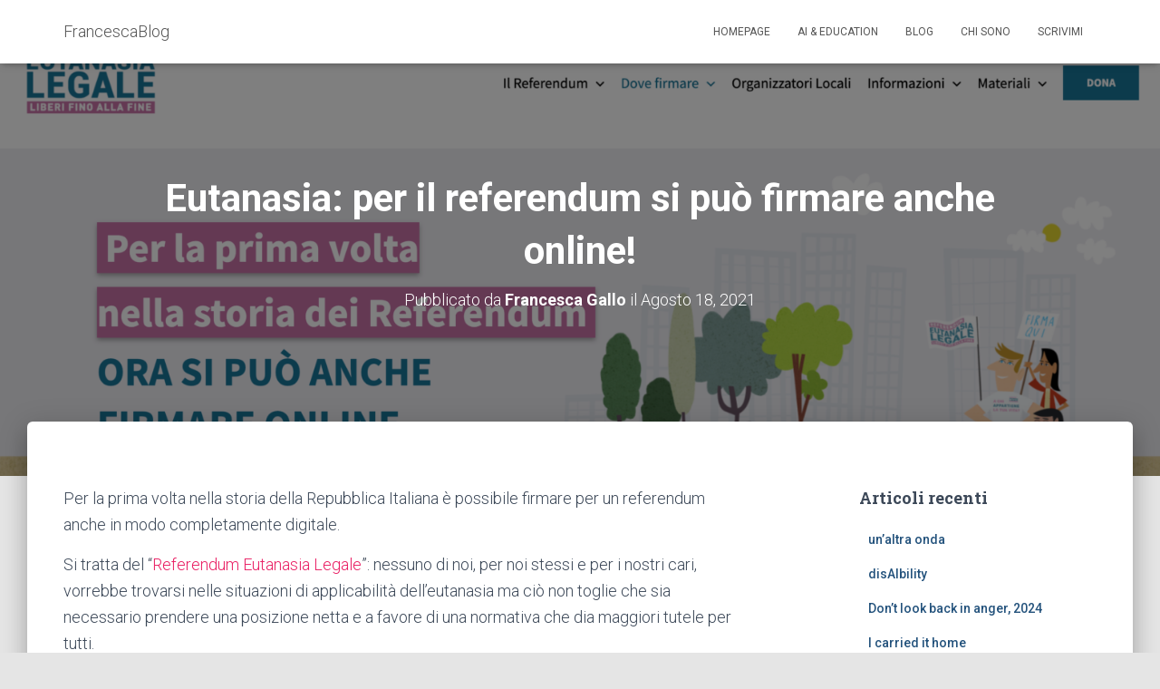

--- FILE ---
content_type: text/html; charset=UTF-8
request_url: https://www.francescablog.it/2021/08/18/eutanasia-per-il-referendum-si-puo-firmare-anche-online/
body_size: 14609
content:
<!DOCTYPE html>
<html lang="it-IT">

<head>
	<meta charset='UTF-8'>
	<meta name="viewport" content="width=device-width, initial-scale=1">
	<link rel="profile" href="http://gmpg.org/xfn/11">
			<link rel="pingback" href="https://www.francescablog.it/xmlrpc.php">
		<meta name='robots' content='index, follow, max-image-preview:large, max-snippet:-1, max-video-preview:-1' />

	<!-- This site is optimized with the Yoast SEO plugin v21.7 - https://yoast.com/wordpress/plugins/seo/ -->
	<title>Eutanasia: per il referendum si può firmare anche online! - FrancescaBlog</title>
	<link rel="canonical" href="https://www.francescablog.it/2021/08/18/eutanasia-per-il-referendum-si-puo-firmare-anche-online/" />
	<meta property="og:locale" content="it_IT" />
	<meta property="og:type" content="article" />
	<meta property="og:title" content="Eutanasia: per il referendum si può firmare anche online! - FrancescaBlog" />
	<meta property="og:description" content="Per la prima volta nella storia della Repubblica Italiana è possibile firmare per un referendum anche in modo completamente digitale. Si tratta del “Referendum Eutanasia Legale”: nessuno di noi, per noi stessi e per i Leggi tutto&hellip;" />
	<meta property="og:url" content="https://www.francescablog.it/2021/08/18/eutanasia-per-il-referendum-si-puo-firmare-anche-online/" />
	<meta property="og:site_name" content="FrancescaBlog" />
	<meta property="article:publisher" content="https://www.facebook.com/francescablog.it" />
	<meta property="article:published_time" content="2021-08-18T15:45:02+00:00" />
	<meta property="article:modified_time" content="2022-09-09T10:30:45+00:00" />
	<meta property="og:image" content="https://www.francescablog.it/wp-content/uploads/2021/08/Schermata-2021-08-18-alle-17.42.00.png" />
	<meta property="og:image:width" content="2872" />
	<meta property="og:image:height" content="1262" />
	<meta property="og:image:type" content="image/png" />
	<meta name="author" content="Francesca Gallo" />
	<meta name="twitter:card" content="summary_large_image" />
	<meta name="twitter:label1" content="Scritto da" />
	<meta name="twitter:data1" content="Francesca Gallo" />
	<meta name="twitter:label2" content="Tempo di lettura stimato" />
	<meta name="twitter:data2" content="1 minuto" />
	<script type="application/ld+json" class="yoast-schema-graph">{"@context":"https://schema.org","@graph":[{"@type":"Article","@id":"https://www.francescablog.it/2021/08/18/eutanasia-per-il-referendum-si-puo-firmare-anche-online/#article","isPartOf":{"@id":"https://www.francescablog.it/2021/08/18/eutanasia-per-il-referendum-si-puo-firmare-anche-online/"},"author":{"name":"Francesca Gallo","@id":"https://www.francescablog.it/#/schema/person/724f02e799b144863dcc0b7198d3c394"},"headline":"Eutanasia: per il referendum si può firmare anche online!","datePublished":"2021-08-18T15:45:02+00:00","dateModified":"2022-09-09T10:30:45+00:00","mainEntityOfPage":{"@id":"https://www.francescablog.it/2021/08/18/eutanasia-per-il-referendum-si-puo-firmare-anche-online/"},"wordCount":158,"commentCount":0,"publisher":{"@id":"https://www.francescablog.it/#/schema/person/60d501cc9fa628463ca3c7e2cbbc7762"},"image":{"@id":"https://www.francescablog.it/2021/08/18/eutanasia-per-il-referendum-si-puo-firmare-anche-online/#primaryimage"},"thumbnailUrl":"https://www.francescablog.it/wp-content/uploads/2021/08/Schermata-2021-08-18-alle-17.42.00.png","articleSection":["blog","Francesca Florence","riflessioni personali"],"inLanguage":"it-IT","potentialAction":[{"@type":"CommentAction","name":"Comment","target":["https://www.francescablog.it/2021/08/18/eutanasia-per-il-referendum-si-puo-firmare-anche-online/#respond"]}]},{"@type":"WebPage","@id":"https://www.francescablog.it/2021/08/18/eutanasia-per-il-referendum-si-puo-firmare-anche-online/","url":"https://www.francescablog.it/2021/08/18/eutanasia-per-il-referendum-si-puo-firmare-anche-online/","name":"Eutanasia: per il referendum si può firmare anche online! - FrancescaBlog","isPartOf":{"@id":"https://www.francescablog.it/#website"},"primaryImageOfPage":{"@id":"https://www.francescablog.it/2021/08/18/eutanasia-per-il-referendum-si-puo-firmare-anche-online/#primaryimage"},"image":{"@id":"https://www.francescablog.it/2021/08/18/eutanasia-per-il-referendum-si-puo-firmare-anche-online/#primaryimage"},"thumbnailUrl":"https://www.francescablog.it/wp-content/uploads/2021/08/Schermata-2021-08-18-alle-17.42.00.png","datePublished":"2021-08-18T15:45:02+00:00","dateModified":"2022-09-09T10:30:45+00:00","breadcrumb":{"@id":"https://www.francescablog.it/2021/08/18/eutanasia-per-il-referendum-si-puo-firmare-anche-online/#breadcrumb"},"inLanguage":"it-IT","potentialAction":[{"@type":"ReadAction","target":["https://www.francescablog.it/2021/08/18/eutanasia-per-il-referendum-si-puo-firmare-anche-online/"]}]},{"@type":"ImageObject","inLanguage":"it-IT","@id":"https://www.francescablog.it/2021/08/18/eutanasia-per-il-referendum-si-puo-firmare-anche-online/#primaryimage","url":"https://www.francescablog.it/wp-content/uploads/2021/08/Schermata-2021-08-18-alle-17.42.00.png","contentUrl":"https://www.francescablog.it/wp-content/uploads/2021/08/Schermata-2021-08-18-alle-17.42.00.png","width":2872,"height":1262},{"@type":"BreadcrumbList","@id":"https://www.francescablog.it/2021/08/18/eutanasia-per-il-referendum-si-puo-firmare-anche-online/#breadcrumb","itemListElement":[{"@type":"ListItem","position":1,"name":"Home","item":"https://www.francescablog.it/"},{"@type":"ListItem","position":2,"name":"Eutanasia: per il referendum si può firmare anche online!"}]},{"@type":"WebSite","@id":"https://www.francescablog.it/#website","url":"https://www.francescablog.it/","name":"FrancescaBlog","description":"In the age of information, ignorance is a choice","publisher":{"@id":"https://www.francescablog.it/#/schema/person/60d501cc9fa628463ca3c7e2cbbc7762"},"potentialAction":[{"@type":"SearchAction","target":{"@type":"EntryPoint","urlTemplate":"https://www.francescablog.it/?s={search_term_string}"},"query-input":"required name=search_term_string"}],"inLanguage":"it-IT"},{"@type":["Person","Organization"],"@id":"https://www.francescablog.it/#/schema/person/60d501cc9fa628463ca3c7e2cbbc7762","name":"Francesca","image":{"@type":"ImageObject","inLanguage":"it-IT","@id":"https://www.francescablog.it/#/schema/person/image/","url":"https://www.francescablog.it/wp-content/uploads/2022/09/avatar_francescablog.png","contentUrl":"https://www.francescablog.it/wp-content/uploads/2022/09/avatar_francescablog.png","width":1080,"height":1080,"caption":"Francesca"},"logo":{"@id":"https://www.francescablog.it/#/schema/person/image/"},"sameAs":["https://www.facebook.com/francescablog.it"]},{"@type":"Person","@id":"https://www.francescablog.it/#/schema/person/724f02e799b144863dcc0b7198d3c394","name":"Francesca Gallo","image":{"@type":"ImageObject","inLanguage":"it-IT","@id":"https://www.francescablog.it/#/schema/person/image/","url":"https://secure.gravatar.com/avatar/1810f6294c21176ed93a7313b857fcb4?s=96&d=mm&r=g","contentUrl":"https://secure.gravatar.com/avatar/1810f6294c21176ed93a7313b857fcb4?s=96&d=mm&r=g","caption":"Francesca Gallo"},"sameAs":["https://www.francescablog.it"],"url":"https://www.francescablog.it/author/franciadmin/"}]}</script>
	<!-- / Yoast SEO plugin. -->


<link rel='dns-prefetch' href='//www.googletagmanager.com' />
<link rel='dns-prefetch' href='//fonts.googleapis.com' />
<link rel="alternate" type="application/rss+xml" title="FrancescaBlog &raquo; Feed" href="https://www.francescablog.it/feed/" />
<link rel="alternate" type="application/rss+xml" title="FrancescaBlog &raquo; Feed dei commenti" href="https://www.francescablog.it/comments/feed/" />
<link rel="alternate" type="application/rss+xml" title="FrancescaBlog &raquo; Eutanasia: per il referendum si può firmare anche online! Feed dei commenti" href="https://www.francescablog.it/2021/08/18/eutanasia-per-il-referendum-si-puo-firmare-anche-online/feed/" />
<script type="text/javascript">
window._wpemojiSettings = {"baseUrl":"https:\/\/s.w.org\/images\/core\/emoji\/14.0.0\/72x72\/","ext":".png","svgUrl":"https:\/\/s.w.org\/images\/core\/emoji\/14.0.0\/svg\/","svgExt":".svg","source":{"concatemoji":"https:\/\/www.francescablog.it\/wp-includes\/js\/wp-emoji-release.min.js?ver=6.2.2"}};
/*! This file is auto-generated */
!function(e,a,t){var n,r,o,i=a.createElement("canvas"),p=i.getContext&&i.getContext("2d");function s(e,t){p.clearRect(0,0,i.width,i.height),p.fillText(e,0,0);e=i.toDataURL();return p.clearRect(0,0,i.width,i.height),p.fillText(t,0,0),e===i.toDataURL()}function c(e){var t=a.createElement("script");t.src=e,t.defer=t.type="text/javascript",a.getElementsByTagName("head")[0].appendChild(t)}for(o=Array("flag","emoji"),t.supports={everything:!0,everythingExceptFlag:!0},r=0;r<o.length;r++)t.supports[o[r]]=function(e){if(p&&p.fillText)switch(p.textBaseline="top",p.font="600 32px Arial",e){case"flag":return s("\ud83c\udff3\ufe0f\u200d\u26a7\ufe0f","\ud83c\udff3\ufe0f\u200b\u26a7\ufe0f")?!1:!s("\ud83c\uddfa\ud83c\uddf3","\ud83c\uddfa\u200b\ud83c\uddf3")&&!s("\ud83c\udff4\udb40\udc67\udb40\udc62\udb40\udc65\udb40\udc6e\udb40\udc67\udb40\udc7f","\ud83c\udff4\u200b\udb40\udc67\u200b\udb40\udc62\u200b\udb40\udc65\u200b\udb40\udc6e\u200b\udb40\udc67\u200b\udb40\udc7f");case"emoji":return!s("\ud83e\udef1\ud83c\udffb\u200d\ud83e\udef2\ud83c\udfff","\ud83e\udef1\ud83c\udffb\u200b\ud83e\udef2\ud83c\udfff")}return!1}(o[r]),t.supports.everything=t.supports.everything&&t.supports[o[r]],"flag"!==o[r]&&(t.supports.everythingExceptFlag=t.supports.everythingExceptFlag&&t.supports[o[r]]);t.supports.everythingExceptFlag=t.supports.everythingExceptFlag&&!t.supports.flag,t.DOMReady=!1,t.readyCallback=function(){t.DOMReady=!0},t.supports.everything||(n=function(){t.readyCallback()},a.addEventListener?(a.addEventListener("DOMContentLoaded",n,!1),e.addEventListener("load",n,!1)):(e.attachEvent("onload",n),a.attachEvent("onreadystatechange",function(){"complete"===a.readyState&&t.readyCallback()})),(e=t.source||{}).concatemoji?c(e.concatemoji):e.wpemoji&&e.twemoji&&(c(e.twemoji),c(e.wpemoji)))}(window,document,window._wpemojiSettings);
</script>
<style type="text/css">
img.wp-smiley,
img.emoji {
	display: inline !important;
	border: none !important;
	box-shadow: none !important;
	height: 1em !important;
	width: 1em !important;
	margin: 0 0.07em !important;
	vertical-align: -0.1em !important;
	background: none !important;
	padding: 0 !important;
}
</style>
	<link rel='stylesheet' id='bootstrap-css' href='https://www.francescablog.it/wp-content/themes/hestia/assets/bootstrap/css/bootstrap.min.css?ver=1.0.2' type='text/css' media='all' />
<link rel='stylesheet' id='hestia-font-sizes-css' href='https://www.francescablog.it/wp-content/themes/hestia/assets/css/font-sizes.min.css?ver=3.0.29' type='text/css' media='all' />
<link rel='stylesheet' id='wp-block-library-css' href='https://www.francescablog.it/wp-includes/css/dist/block-library/style.min.css?ver=6.2.2' type='text/css' media='all' />
<link rel='stylesheet' id='classic-theme-styles-css' href='https://www.francescablog.it/wp-includes/css/classic-themes.min.css?ver=6.2.2' type='text/css' media='all' />
<style id='global-styles-inline-css' type='text/css'>
body{--wp--preset--color--black: #000000;--wp--preset--color--cyan-bluish-gray: #abb8c3;--wp--preset--color--white: #ffffff;--wp--preset--color--pale-pink: #f78da7;--wp--preset--color--vivid-red: #cf2e2e;--wp--preset--color--luminous-vivid-orange: #ff6900;--wp--preset--color--luminous-vivid-amber: #fcb900;--wp--preset--color--light-green-cyan: #7bdcb5;--wp--preset--color--vivid-green-cyan: #00d084;--wp--preset--color--pale-cyan-blue: #8ed1fc;--wp--preset--color--vivid-cyan-blue: #0693e3;--wp--preset--color--vivid-purple: #9b51e0;--wp--preset--color--accent: #e91e63;--wp--preset--color--background-color: #E5E5E5;--wp--preset--color--header-gradient: #a81d84;--wp--preset--gradient--vivid-cyan-blue-to-vivid-purple: linear-gradient(135deg,rgba(6,147,227,1) 0%,rgb(155,81,224) 100%);--wp--preset--gradient--light-green-cyan-to-vivid-green-cyan: linear-gradient(135deg,rgb(122,220,180) 0%,rgb(0,208,130) 100%);--wp--preset--gradient--luminous-vivid-amber-to-luminous-vivid-orange: linear-gradient(135deg,rgba(252,185,0,1) 0%,rgba(255,105,0,1) 100%);--wp--preset--gradient--luminous-vivid-orange-to-vivid-red: linear-gradient(135deg,rgba(255,105,0,1) 0%,rgb(207,46,46) 100%);--wp--preset--gradient--very-light-gray-to-cyan-bluish-gray: linear-gradient(135deg,rgb(238,238,238) 0%,rgb(169,184,195) 100%);--wp--preset--gradient--cool-to-warm-spectrum: linear-gradient(135deg,rgb(74,234,220) 0%,rgb(151,120,209) 20%,rgb(207,42,186) 40%,rgb(238,44,130) 60%,rgb(251,105,98) 80%,rgb(254,248,76) 100%);--wp--preset--gradient--blush-light-purple: linear-gradient(135deg,rgb(255,206,236) 0%,rgb(152,150,240) 100%);--wp--preset--gradient--blush-bordeaux: linear-gradient(135deg,rgb(254,205,165) 0%,rgb(254,45,45) 50%,rgb(107,0,62) 100%);--wp--preset--gradient--luminous-dusk: linear-gradient(135deg,rgb(255,203,112) 0%,rgb(199,81,192) 50%,rgb(65,88,208) 100%);--wp--preset--gradient--pale-ocean: linear-gradient(135deg,rgb(255,245,203) 0%,rgb(182,227,212) 50%,rgb(51,167,181) 100%);--wp--preset--gradient--electric-grass: linear-gradient(135deg,rgb(202,248,128) 0%,rgb(113,206,126) 100%);--wp--preset--gradient--midnight: linear-gradient(135deg,rgb(2,3,129) 0%,rgb(40,116,252) 100%);--wp--preset--duotone--dark-grayscale: url('#wp-duotone-dark-grayscale');--wp--preset--duotone--grayscale: url('#wp-duotone-grayscale');--wp--preset--duotone--purple-yellow: url('#wp-duotone-purple-yellow');--wp--preset--duotone--blue-red: url('#wp-duotone-blue-red');--wp--preset--duotone--midnight: url('#wp-duotone-midnight');--wp--preset--duotone--magenta-yellow: url('#wp-duotone-magenta-yellow');--wp--preset--duotone--purple-green: url('#wp-duotone-purple-green');--wp--preset--duotone--blue-orange: url('#wp-duotone-blue-orange');--wp--preset--font-size--small: 13px;--wp--preset--font-size--medium: 20px;--wp--preset--font-size--large: 36px;--wp--preset--font-size--x-large: 42px;--wp--preset--spacing--20: 0.44rem;--wp--preset--spacing--30: 0.67rem;--wp--preset--spacing--40: 1rem;--wp--preset--spacing--50: 1.5rem;--wp--preset--spacing--60: 2.25rem;--wp--preset--spacing--70: 3.38rem;--wp--preset--spacing--80: 5.06rem;--wp--preset--shadow--natural: 6px 6px 9px rgba(0, 0, 0, 0.2);--wp--preset--shadow--deep: 12px 12px 50px rgba(0, 0, 0, 0.4);--wp--preset--shadow--sharp: 6px 6px 0px rgba(0, 0, 0, 0.2);--wp--preset--shadow--outlined: 6px 6px 0px -3px rgba(255, 255, 255, 1), 6px 6px rgba(0, 0, 0, 1);--wp--preset--shadow--crisp: 6px 6px 0px rgba(0, 0, 0, 1);}:where(.is-layout-flex){gap: 0.5em;}body .is-layout-flow > .alignleft{float: left;margin-inline-start: 0;margin-inline-end: 2em;}body .is-layout-flow > .alignright{float: right;margin-inline-start: 2em;margin-inline-end: 0;}body .is-layout-flow > .aligncenter{margin-left: auto !important;margin-right: auto !important;}body .is-layout-constrained > .alignleft{float: left;margin-inline-start: 0;margin-inline-end: 2em;}body .is-layout-constrained > .alignright{float: right;margin-inline-start: 2em;margin-inline-end: 0;}body .is-layout-constrained > .aligncenter{margin-left: auto !important;margin-right: auto !important;}body .is-layout-constrained > :where(:not(.alignleft):not(.alignright):not(.alignfull)){max-width: var(--wp--style--global--content-size);margin-left: auto !important;margin-right: auto !important;}body .is-layout-constrained > .alignwide{max-width: var(--wp--style--global--wide-size);}body .is-layout-flex{display: flex;}body .is-layout-flex{flex-wrap: wrap;align-items: center;}body .is-layout-flex > *{margin: 0;}:where(.wp-block-columns.is-layout-flex){gap: 2em;}.has-black-color{color: var(--wp--preset--color--black) !important;}.has-cyan-bluish-gray-color{color: var(--wp--preset--color--cyan-bluish-gray) !important;}.has-white-color{color: var(--wp--preset--color--white) !important;}.has-pale-pink-color{color: var(--wp--preset--color--pale-pink) !important;}.has-vivid-red-color{color: var(--wp--preset--color--vivid-red) !important;}.has-luminous-vivid-orange-color{color: var(--wp--preset--color--luminous-vivid-orange) !important;}.has-luminous-vivid-amber-color{color: var(--wp--preset--color--luminous-vivid-amber) !important;}.has-light-green-cyan-color{color: var(--wp--preset--color--light-green-cyan) !important;}.has-vivid-green-cyan-color{color: var(--wp--preset--color--vivid-green-cyan) !important;}.has-pale-cyan-blue-color{color: var(--wp--preset--color--pale-cyan-blue) !important;}.has-vivid-cyan-blue-color{color: var(--wp--preset--color--vivid-cyan-blue) !important;}.has-vivid-purple-color{color: var(--wp--preset--color--vivid-purple) !important;}.has-black-background-color{background-color: var(--wp--preset--color--black) !important;}.has-cyan-bluish-gray-background-color{background-color: var(--wp--preset--color--cyan-bluish-gray) !important;}.has-white-background-color{background-color: var(--wp--preset--color--white) !important;}.has-pale-pink-background-color{background-color: var(--wp--preset--color--pale-pink) !important;}.has-vivid-red-background-color{background-color: var(--wp--preset--color--vivid-red) !important;}.has-luminous-vivid-orange-background-color{background-color: var(--wp--preset--color--luminous-vivid-orange) !important;}.has-luminous-vivid-amber-background-color{background-color: var(--wp--preset--color--luminous-vivid-amber) !important;}.has-light-green-cyan-background-color{background-color: var(--wp--preset--color--light-green-cyan) !important;}.has-vivid-green-cyan-background-color{background-color: var(--wp--preset--color--vivid-green-cyan) !important;}.has-pale-cyan-blue-background-color{background-color: var(--wp--preset--color--pale-cyan-blue) !important;}.has-vivid-cyan-blue-background-color{background-color: var(--wp--preset--color--vivid-cyan-blue) !important;}.has-vivid-purple-background-color{background-color: var(--wp--preset--color--vivid-purple) !important;}.has-black-border-color{border-color: var(--wp--preset--color--black) !important;}.has-cyan-bluish-gray-border-color{border-color: var(--wp--preset--color--cyan-bluish-gray) !important;}.has-white-border-color{border-color: var(--wp--preset--color--white) !important;}.has-pale-pink-border-color{border-color: var(--wp--preset--color--pale-pink) !important;}.has-vivid-red-border-color{border-color: var(--wp--preset--color--vivid-red) !important;}.has-luminous-vivid-orange-border-color{border-color: var(--wp--preset--color--luminous-vivid-orange) !important;}.has-luminous-vivid-amber-border-color{border-color: var(--wp--preset--color--luminous-vivid-amber) !important;}.has-light-green-cyan-border-color{border-color: var(--wp--preset--color--light-green-cyan) !important;}.has-vivid-green-cyan-border-color{border-color: var(--wp--preset--color--vivid-green-cyan) !important;}.has-pale-cyan-blue-border-color{border-color: var(--wp--preset--color--pale-cyan-blue) !important;}.has-vivid-cyan-blue-border-color{border-color: var(--wp--preset--color--vivid-cyan-blue) !important;}.has-vivid-purple-border-color{border-color: var(--wp--preset--color--vivid-purple) !important;}.has-vivid-cyan-blue-to-vivid-purple-gradient-background{background: var(--wp--preset--gradient--vivid-cyan-blue-to-vivid-purple) !important;}.has-light-green-cyan-to-vivid-green-cyan-gradient-background{background: var(--wp--preset--gradient--light-green-cyan-to-vivid-green-cyan) !important;}.has-luminous-vivid-amber-to-luminous-vivid-orange-gradient-background{background: var(--wp--preset--gradient--luminous-vivid-amber-to-luminous-vivid-orange) !important;}.has-luminous-vivid-orange-to-vivid-red-gradient-background{background: var(--wp--preset--gradient--luminous-vivid-orange-to-vivid-red) !important;}.has-very-light-gray-to-cyan-bluish-gray-gradient-background{background: var(--wp--preset--gradient--very-light-gray-to-cyan-bluish-gray) !important;}.has-cool-to-warm-spectrum-gradient-background{background: var(--wp--preset--gradient--cool-to-warm-spectrum) !important;}.has-blush-light-purple-gradient-background{background: var(--wp--preset--gradient--blush-light-purple) !important;}.has-blush-bordeaux-gradient-background{background: var(--wp--preset--gradient--blush-bordeaux) !important;}.has-luminous-dusk-gradient-background{background: var(--wp--preset--gradient--luminous-dusk) !important;}.has-pale-ocean-gradient-background{background: var(--wp--preset--gradient--pale-ocean) !important;}.has-electric-grass-gradient-background{background: var(--wp--preset--gradient--electric-grass) !important;}.has-midnight-gradient-background{background: var(--wp--preset--gradient--midnight) !important;}.has-small-font-size{font-size: var(--wp--preset--font-size--small) !important;}.has-medium-font-size{font-size: var(--wp--preset--font-size--medium) !important;}.has-large-font-size{font-size: var(--wp--preset--font-size--large) !important;}.has-x-large-font-size{font-size: var(--wp--preset--font-size--x-large) !important;}
.wp-block-navigation a:where(:not(.wp-element-button)){color: inherit;}
:where(.wp-block-columns.is-layout-flex){gap: 2em;}
.wp-block-pullquote{font-size: 1.5em;line-height: 1.6;}
</style>
<link rel='stylesheet' id='contact-form-7-css' href='https://www.francescablog.it/wp-content/plugins/contact-form-7/includes/css/styles.css?ver=5.7.7' type='text/css' media='all' />
<link rel='stylesheet' id='hestia-clients-bar-css' href='https://www.francescablog.it/wp-content/plugins/themeisle-companion/obfx_modules/companion-legacy/assets/css/hestia/clients-bar.css?ver=6.2.2' type='text/css' media='all' />
<link rel='stylesheet' id='hestia_style-css' href='https://www.francescablog.it/wp-content/themes/hestia/style.min.css?ver=3.0.29' type='text/css' media='all' />
<style id='hestia_style-inline-css' type='text/css'>
.elementor-page .hestia-about>.container{width:100%}.elementor-page .pagebuilder-section{padding:0}.elementor-page .title-in-content,.elementor-page .image-in-page{display:none}.home.elementor-page .main-raised>section.hestia-about{overflow:visible}.elementor-editor-active .navbar{pointer-events:none}.elementor-editor-active #elementor.elementor-edit-mode .elementor-element-overlay{z-index:1000000}.elementor-page.page-template-template-fullwidth .blog-post-wrapper>.container{width:100%}.elementor-page.page-template-template-fullwidth .blog-post-wrapper>.container .col-md-12{padding:0}.elementor-page.page-template-template-fullwidth article.section{padding:0}.elementor-text-editor p,.elementor-text-editor h1,.elementor-text-editor h2,.elementor-text-editor h3,.elementor-text-editor h4,.elementor-text-editor h5,.elementor-text-editor h6{font-size:inherit}
.hestia-top-bar,.hestia-top-bar .widget.widget_shopping_cart .cart_list{background-color:#363537}.hestia-top-bar .widget .label-floating input[type=search]:-webkit-autofill{-webkit-box-shadow:inset 0 0 0 9999px #363537}.hestia-top-bar,.hestia-top-bar .widget .label-floating input[type=search],.hestia-top-bar .widget.widget_search form.form-group:before,.hestia-top-bar .widget.widget_product_search form.form-group:before,.hestia-top-bar .widget.widget_shopping_cart:before{color:#fff}.hestia-top-bar .widget .label-floating input[type=search]{-webkit-text-fill-color:#fff !important}.hestia-top-bar div.widget.widget_shopping_cart:before,.hestia-top-bar .widget.widget_product_search form.form-group:before,.hestia-top-bar .widget.widget_search form.form-group:before{background-color:#fff}.hestia-top-bar a,.hestia-top-bar .top-bar-nav li a{color:#fff}.hestia-top-bar ul li a[href*="mailto:"]:before,.hestia-top-bar ul li a[href*="tel:"]:before{background-color:#fff}.hestia-top-bar a:hover,.hestia-top-bar .top-bar-nav li a:hover{color:#eee}.hestia-top-bar ul li:hover a[href*="mailto:"]:before,.hestia-top-bar ul li:hover a[href*="tel:"]:before{background-color:#eee}
a,.navbar .dropdown-menu li:hover>a,.navbar .dropdown-menu li:focus>a,.navbar .dropdown-menu li:active>a,.navbar .navbar-nav>li .dropdown-menu li:hover>a,body:not(.home) .navbar-default .navbar-nav>.active:not(.btn)>a,body:not(.home) .navbar-default .navbar-nav>.active:not(.btn)>a:hover,body:not(.home) .navbar-default .navbar-nav>.active:not(.btn)>a:focus,a:hover,.card-blog a.moretag:hover,.card-blog a.more-link:hover,.widget a:hover,.has-text-color.has-accent-color,p.has-text-color a{color:#e91e63}.svg-text-color{fill:#e91e63}.pagination span.current,.pagination span.current:focus,.pagination span.current:hover{border-color:#e91e63}button,button:hover,.woocommerce .track_order button[type="submit"],.woocommerce .track_order button[type="submit"]:hover,div.wpforms-container .wpforms-form button[type=submit].wpforms-submit,div.wpforms-container .wpforms-form button[type=submit].wpforms-submit:hover,input[type="button"],input[type="button"]:hover,input[type="submit"],input[type="submit"]:hover,input#searchsubmit,.pagination span.current,.pagination span.current:focus,.pagination span.current:hover,.btn.btn-primary,.btn.btn-primary:link,.btn.btn-primary:hover,.btn.btn-primary:focus,.btn.btn-primary:active,.btn.btn-primary.active,.btn.btn-primary.active:focus,.btn.btn-primary.active:hover,.btn.btn-primary:active:hover,.btn.btn-primary:active:focus,.btn.btn-primary:active:hover,.hestia-sidebar-open.btn.btn-rose,.hestia-sidebar-close.btn.btn-rose,.hestia-sidebar-open.btn.btn-rose:hover,.hestia-sidebar-close.btn.btn-rose:hover,.hestia-sidebar-open.btn.btn-rose:focus,.hestia-sidebar-close.btn.btn-rose:focus,.label.label-primary,.hestia-work .portfolio-item:nth-child(6n+1) .label,.nav-cart .nav-cart-content .widget .buttons .button,.has-accent-background-color[class*="has-background"]{background-color:#e91e63}@media(max-width:768px){.navbar-default .navbar-nav>li>a:hover,.navbar-default .navbar-nav>li>a:focus,.navbar .navbar-nav .dropdown .dropdown-menu li a:hover,.navbar .navbar-nav .dropdown .dropdown-menu li a:focus,.navbar button.navbar-toggle:hover,.navbar .navbar-nav li:hover>a i{color:#e91e63}}body:not(.woocommerce-page) button:not([class^="fl-"]):not(.hestia-scroll-to-top):not(.navbar-toggle):not(.close),body:not(.woocommerce-page) .button:not([class^="fl-"]):not(hestia-scroll-to-top):not(.navbar-toggle):not(.add_to_cart_button):not(.product_type_grouped):not(.product_type_external),div.wpforms-container .wpforms-form button[type=submit].wpforms-submit,input[type="submit"],input[type="button"],.btn.btn-primary,.widget_product_search button[type="submit"],.hestia-sidebar-open.btn.btn-rose,.hestia-sidebar-close.btn.btn-rose,.everest-forms button[type=submit].everest-forms-submit-button{-webkit-box-shadow:0 2px 2px 0 rgba(233,30,99,0.14),0 3px 1px -2px rgba(233,30,99,0.2),0 1px 5px 0 rgba(233,30,99,0.12);box-shadow:0 2px 2px 0 rgba(233,30,99,0.14),0 3px 1px -2px rgba(233,30,99,0.2),0 1px 5px 0 rgba(233,30,99,0.12)}.card .header-primary,.card .content-primary,.everest-forms button[type=submit].everest-forms-submit-button{background:#e91e63}body:not(.woocommerce-page) .button:not([class^="fl-"]):not(.hestia-scroll-to-top):not(.navbar-toggle):not(.add_to_cart_button):hover,body:not(.woocommerce-page) button:not([class^="fl-"]):not(.hestia-scroll-to-top):not(.navbar-toggle):not(.close):hover,div.wpforms-container .wpforms-form button[type=submit].wpforms-submit:hover,input[type="submit"]:hover,input[type="button"]:hover,input#searchsubmit:hover,.widget_product_search button[type="submit"]:hover,.pagination span.current,.btn.btn-primary:hover,.btn.btn-primary:focus,.btn.btn-primary:active,.btn.btn-primary.active,.btn.btn-primary:active:focus,.btn.btn-primary:active:hover,.hestia-sidebar-open.btn.btn-rose:hover,.hestia-sidebar-close.btn.btn-rose:hover,.pagination span.current:hover,.everest-forms button[type=submit].everest-forms-submit-button:hover,.everest-forms button[type=submit].everest-forms-submit-button:focus,.everest-forms button[type=submit].everest-forms-submit-button:active{-webkit-box-shadow:0 14px 26px -12px rgba(233,30,99,0.42),0 4px 23px 0 rgba(0,0,0,0.12),0 8px 10px -5px rgba(233,30,99,0.2);box-shadow:0 14px 26px -12px rgba(233,30,99,0.42),0 4px 23px 0 rgba(0,0,0,0.12),0 8px 10px -5px rgba(233,30,99,0.2);color:#fff}.form-group.is-focused .form-control{background-image:-webkit-gradient(linear,left top,left bottom,from(#e91e63),to(#e91e63)),-webkit-gradient(linear,left top,left bottom,from(#d2d2d2),to(#d2d2d2));background-image:-webkit-linear-gradient(linear,left top,left bottom,from(#e91e63),to(#e91e63)),-webkit-linear-gradient(linear,left top,left bottom,from(#d2d2d2),to(#d2d2d2));background-image:linear-gradient(linear,left top,left bottom,from(#e91e63),to(#e91e63)),linear-gradient(linear,left top,left bottom,from(#d2d2d2),to(#d2d2d2))}.navbar:not(.navbar-transparent) li:not(.btn):hover>a,.navbar li.on-section:not(.btn)>a,.navbar.full-screen-menu.navbar-transparent li:not(.btn):hover>a,.navbar.full-screen-menu .navbar-toggle:hover,.navbar:not(.navbar-transparent) .nav-cart:hover,.navbar:not(.navbar-transparent) .hestia-toggle-search:hover{color:#e91e63}.header-filter-gradient{background:linear-gradient(45deg,rgba(168,29,132,1) 0,rgb(234,57,111) 100%)}.has-text-color.has-header-gradient-color{color:#a81d84}.has-header-gradient-background-color[class*="has-background"]{background-color:#a81d84}.has-text-color.has-background-color-color{color:#E5E5E5}.has-background-color-background-color[class*="has-background"]{background-color:#E5E5E5}
.btn.btn-primary:not(.colored-button):not(.btn-left):not(.btn-right):not(.btn-just-icon):not(.menu-item),input[type="submit"]:not(.search-submit),body:not(.woocommerce-account) .woocommerce .button.woocommerce-Button,.woocommerce .product button.button,.woocommerce .product button.button.alt,.woocommerce .product #respond input#submit,.woocommerce-cart .blog-post .woocommerce .cart-collaterals .cart_totals .checkout-button,.woocommerce-checkout #payment #place_order,.woocommerce-account.woocommerce-page button.button,.woocommerce .track_order button[type="submit"],.nav-cart .nav-cart-content .widget .buttons .button,.woocommerce a.button.wc-backward,body.woocommerce .wccm-catalog-item a.button,body.woocommerce a.wccm-button.button,form.woocommerce-form-coupon button.button,div.wpforms-container .wpforms-form button[type=submit].wpforms-submit,div.woocommerce a.button.alt,div.woocommerce table.my_account_orders .button,.btn.colored-button,.btn.btn-left,.btn.btn-right,.btn:not(.colored-button):not(.btn-left):not(.btn-right):not(.btn-just-icon):not(.menu-item):not(.hestia-sidebar-open):not(.hestia-sidebar-close){padding-top:15px;padding-bottom:15px;padding-left:33px;padding-right:33px}
.btn.btn-primary:not(.colored-button):not(.btn-left):not(.btn-right):not(.btn-just-icon):not(.menu-item),input[type="submit"]:not(.search-submit),body:not(.woocommerce-account) .woocommerce .button.woocommerce-Button,.woocommerce .product button.button,.woocommerce .product button.button.alt,.woocommerce .product #respond input#submit,.woocommerce-cart .blog-post .woocommerce .cart-collaterals .cart_totals .checkout-button,.woocommerce-checkout #payment #place_order,.woocommerce-account.woocommerce-page button.button,.woocommerce .track_order button[type="submit"],.nav-cart .nav-cart-content .widget .buttons .button,.woocommerce a.button.wc-backward,body.woocommerce .wccm-catalog-item a.button,body.woocommerce a.wccm-button.button,form.woocommerce-form-coupon button.button,div.wpforms-container .wpforms-form button[type=submit].wpforms-submit,div.woocommerce a.button.alt,div.woocommerce table.my_account_orders .button,input[type="submit"].search-submit,.hestia-view-cart-wrapper .added_to_cart.wc-forward,.woocommerce-product-search button,.woocommerce-cart .actions .button,#secondary div[id^=woocommerce_price_filter] .button,.woocommerce div[id^=woocommerce_widget_cart].widget .buttons .button,.searchform input[type=submit],.searchform button,.search-form:not(.media-toolbar-primary) input[type=submit],.search-form:not(.media-toolbar-primary) button,.woocommerce-product-search input[type=submit],.btn.colored-button,.btn.btn-left,.btn.btn-right,.btn:not(.colored-button):not(.btn-left):not(.btn-right):not(.btn-just-icon):not(.menu-item):not(.hestia-sidebar-open):not(.hestia-sidebar-close){border-radius:3px}
@media(min-width:769px){.page-header.header-small .hestia-title,.page-header.header-small .title,h1.hestia-title.title-in-content,.main article.section .has-title-font-size{font-size:42px}}
</style>
<link rel='stylesheet' id='hestia_fonts-css' href='https://fonts.googleapis.com/css?family=Roboto%3A300%2C400%2C500%2C700%7CRoboto+Slab%3A400%2C700&#038;subset=latin%2Clatin-ext&#038;ver=3.0.29' type='text/css' media='all' />
<link rel='stylesheet' id='elementor-frontend-legacy-css' href='https://www.francescablog.it/wp-content/plugins/elementor/assets/css/frontend-legacy.min.css?ver=3.14.0' type='text/css' media='all' />
<link rel='stylesheet' id='elementor-frontend-css' href='https://www.francescablog.it/wp-content/plugins/elementor/assets/css/frontend.min.css?ver=3.14.0' type='text/css' media='all' />
<link rel='stylesheet' id='eael-general-css' href='https://www.francescablog.it/wp-content/plugins/essential-addons-for-elementor-lite/assets/front-end/css/view/general.min.css?ver=6.1.0' type='text/css' media='all' />
<script type='text/javascript' src='https://www.francescablog.it/wp-includes/js/jquery/jquery.min.js?ver=3.6.4' id='jquery-core-js'></script>
<script type='text/javascript' src='https://www.francescablog.it/wp-includes/js/jquery/jquery-migrate.min.js?ver=3.4.0' id='jquery-migrate-js'></script>

<!-- Snippet Google Analytics aggiunto da Site Kit -->
<script type='text/javascript' src='https://www.googletagmanager.com/gtag/js?id=G-4KGXFDD604' id='google_gtagjs-js' async></script>
<script type='text/javascript' id='google_gtagjs-js-after'>
window.dataLayer = window.dataLayer || [];function gtag(){dataLayer.push(arguments);}
gtag('set', 'linker', {"domains":["www.francescablog.it"]} );
gtag("js", new Date());
gtag("set", "developer_id.dZTNiMT", true);
gtag("config", "G-4KGXFDD604");
</script>

<!-- Termina lo snippet Google Analytics aggiunto da Site Kit -->
<link rel="https://api.w.org/" href="https://www.francescablog.it/wp-json/" /><link rel="alternate" type="application/json" href="https://www.francescablog.it/wp-json/wp/v2/posts/2132" /><link rel="EditURI" type="application/rsd+xml" title="RSD" href="https://www.francescablog.it/xmlrpc.php?rsd" />
<link rel="wlwmanifest" type="application/wlwmanifest+xml" href="https://www.francescablog.it/wp-includes/wlwmanifest.xml" />
<meta name="generator" content="WordPress 6.2.2" />
<link rel='shortlink' href='https://www.francescablog.it/?p=2132' />
<link rel="alternate" type="application/json+oembed" href="https://www.francescablog.it/wp-json/oembed/1.0/embed?url=https%3A%2F%2Fwww.francescablog.it%2F2021%2F08%2F18%2Feutanasia-per-il-referendum-si-puo-firmare-anche-online%2F" />
<link rel="alternate" type="text/xml+oembed" href="https://www.francescablog.it/wp-json/oembed/1.0/embed?url=https%3A%2F%2Fwww.francescablog.it%2F2021%2F08%2F18%2Feutanasia-per-il-referendum-si-puo-firmare-anche-online%2F&#038;format=xml" />
<meta name="generator" content="Site Kit by Google 1.119.0" /><!-- Enter your scripts here -->		<script type="text/javascript">
			//Grid displaying after loading of images
			function display_grid() {
				jQuery('[id^="ei-grid-loading-"]').hide();
				jQuery('[id^="ei-grid-list-"]').show();
			}

			window.onload = display_grid;

			jQuery(function () {
				jQuery(document).on('click', '.fancybox-caption__body', function () {
					jQuery(this).toggleClass('full-caption')
				})
			});
		</script>
		<meta name="generator" content="Elementor 3.14.0; features: a11y_improvements, additional_custom_breakpoints; settings: css_print_method-external, google_font-enabled, font_display-auto">
<style type="text/css">.recentcomments a{display:inline !important;padding:0 !important;margin:0 !important;}</style></head>

<body class="post-template-default single single-post postid-2132 single-format-standard blog-post header-layout-default elementor-default elementor-kit-1605">
	<svg xmlns="http://www.w3.org/2000/svg" viewBox="0 0 0 0" width="0" height="0" focusable="false" role="none" style="visibility: hidden; position: absolute; left: -9999px; overflow: hidden;" ><defs><filter id="wp-duotone-dark-grayscale"><feColorMatrix color-interpolation-filters="sRGB" type="matrix" values=" .299 .587 .114 0 0 .299 .587 .114 0 0 .299 .587 .114 0 0 .299 .587 .114 0 0 " /><feComponentTransfer color-interpolation-filters="sRGB" ><feFuncR type="table" tableValues="0 0.49803921568627" /><feFuncG type="table" tableValues="0 0.49803921568627" /><feFuncB type="table" tableValues="0 0.49803921568627" /><feFuncA type="table" tableValues="1 1" /></feComponentTransfer><feComposite in2="SourceGraphic" operator="in" /></filter></defs></svg><svg xmlns="http://www.w3.org/2000/svg" viewBox="0 0 0 0" width="0" height="0" focusable="false" role="none" style="visibility: hidden; position: absolute; left: -9999px; overflow: hidden;" ><defs><filter id="wp-duotone-grayscale"><feColorMatrix color-interpolation-filters="sRGB" type="matrix" values=" .299 .587 .114 0 0 .299 .587 .114 0 0 .299 .587 .114 0 0 .299 .587 .114 0 0 " /><feComponentTransfer color-interpolation-filters="sRGB" ><feFuncR type="table" tableValues="0 1" /><feFuncG type="table" tableValues="0 1" /><feFuncB type="table" tableValues="0 1" /><feFuncA type="table" tableValues="1 1" /></feComponentTransfer><feComposite in2="SourceGraphic" operator="in" /></filter></defs></svg><svg xmlns="http://www.w3.org/2000/svg" viewBox="0 0 0 0" width="0" height="0" focusable="false" role="none" style="visibility: hidden; position: absolute; left: -9999px; overflow: hidden;" ><defs><filter id="wp-duotone-purple-yellow"><feColorMatrix color-interpolation-filters="sRGB" type="matrix" values=" .299 .587 .114 0 0 .299 .587 .114 0 0 .299 .587 .114 0 0 .299 .587 .114 0 0 " /><feComponentTransfer color-interpolation-filters="sRGB" ><feFuncR type="table" tableValues="0.54901960784314 0.98823529411765" /><feFuncG type="table" tableValues="0 1" /><feFuncB type="table" tableValues="0.71764705882353 0.25490196078431" /><feFuncA type="table" tableValues="1 1" /></feComponentTransfer><feComposite in2="SourceGraphic" operator="in" /></filter></defs></svg><svg xmlns="http://www.w3.org/2000/svg" viewBox="0 0 0 0" width="0" height="0" focusable="false" role="none" style="visibility: hidden; position: absolute; left: -9999px; overflow: hidden;" ><defs><filter id="wp-duotone-blue-red"><feColorMatrix color-interpolation-filters="sRGB" type="matrix" values=" .299 .587 .114 0 0 .299 .587 .114 0 0 .299 .587 .114 0 0 .299 .587 .114 0 0 " /><feComponentTransfer color-interpolation-filters="sRGB" ><feFuncR type="table" tableValues="0 1" /><feFuncG type="table" tableValues="0 0.27843137254902" /><feFuncB type="table" tableValues="0.5921568627451 0.27843137254902" /><feFuncA type="table" tableValues="1 1" /></feComponentTransfer><feComposite in2="SourceGraphic" operator="in" /></filter></defs></svg><svg xmlns="http://www.w3.org/2000/svg" viewBox="0 0 0 0" width="0" height="0" focusable="false" role="none" style="visibility: hidden; position: absolute; left: -9999px; overflow: hidden;" ><defs><filter id="wp-duotone-midnight"><feColorMatrix color-interpolation-filters="sRGB" type="matrix" values=" .299 .587 .114 0 0 .299 .587 .114 0 0 .299 .587 .114 0 0 .299 .587 .114 0 0 " /><feComponentTransfer color-interpolation-filters="sRGB" ><feFuncR type="table" tableValues="0 0" /><feFuncG type="table" tableValues="0 0.64705882352941" /><feFuncB type="table" tableValues="0 1" /><feFuncA type="table" tableValues="1 1" /></feComponentTransfer><feComposite in2="SourceGraphic" operator="in" /></filter></defs></svg><svg xmlns="http://www.w3.org/2000/svg" viewBox="0 0 0 0" width="0" height="0" focusable="false" role="none" style="visibility: hidden; position: absolute; left: -9999px; overflow: hidden;" ><defs><filter id="wp-duotone-magenta-yellow"><feColorMatrix color-interpolation-filters="sRGB" type="matrix" values=" .299 .587 .114 0 0 .299 .587 .114 0 0 .299 .587 .114 0 0 .299 .587 .114 0 0 " /><feComponentTransfer color-interpolation-filters="sRGB" ><feFuncR type="table" tableValues="0.78039215686275 1" /><feFuncG type="table" tableValues="0 0.94901960784314" /><feFuncB type="table" tableValues="0.35294117647059 0.47058823529412" /><feFuncA type="table" tableValues="1 1" /></feComponentTransfer><feComposite in2="SourceGraphic" operator="in" /></filter></defs></svg><svg xmlns="http://www.w3.org/2000/svg" viewBox="0 0 0 0" width="0" height="0" focusable="false" role="none" style="visibility: hidden; position: absolute; left: -9999px; overflow: hidden;" ><defs><filter id="wp-duotone-purple-green"><feColorMatrix color-interpolation-filters="sRGB" type="matrix" values=" .299 .587 .114 0 0 .299 .587 .114 0 0 .299 .587 .114 0 0 .299 .587 .114 0 0 " /><feComponentTransfer color-interpolation-filters="sRGB" ><feFuncR type="table" tableValues="0.65098039215686 0.40392156862745" /><feFuncG type="table" tableValues="0 1" /><feFuncB type="table" tableValues="0.44705882352941 0.4" /><feFuncA type="table" tableValues="1 1" /></feComponentTransfer><feComposite in2="SourceGraphic" operator="in" /></filter></defs></svg><svg xmlns="http://www.w3.org/2000/svg" viewBox="0 0 0 0" width="0" height="0" focusable="false" role="none" style="visibility: hidden; position: absolute; left: -9999px; overflow: hidden;" ><defs><filter id="wp-duotone-blue-orange"><feColorMatrix color-interpolation-filters="sRGB" type="matrix" values=" .299 .587 .114 0 0 .299 .587 .114 0 0 .299 .587 .114 0 0 .299 .587 .114 0 0 " /><feComponentTransfer color-interpolation-filters="sRGB" ><feFuncR type="table" tableValues="0.098039215686275 1" /><feFuncG type="table" tableValues="0 0.66274509803922" /><feFuncB type="table" tableValues="0.84705882352941 0.41960784313725" /><feFuncA type="table" tableValues="1 1" /></feComponentTransfer><feComposite in2="SourceGraphic" operator="in" /></filter></defs></svg>	<div class="wrapper post-2132 post type-post status-publish format-standard has-post-thumbnail hentry category-blog category-francesca-florence category-riflessioni-personali default ">
		<header class="header ">
			<div style="display: none"></div>		<nav class="navbar navbar-default navbar-fixed-top  hestia_left navbar-not-transparent">
						<div class="container">
						<div class="navbar-header">
			<div class="title-logo-wrapper">
				<a class="navbar-brand" href="https://www.francescablog.it/"
						title="FrancescaBlog">
					<p>FrancescaBlog</p></a>
			</div>
								<div class="navbar-toggle-wrapper">
						<button type="button" class="navbar-toggle" data-toggle="collapse" data-target="#main-navigation">
				<span class="icon-bar"></span>
				<span class="icon-bar"></span>
				<span class="icon-bar"></span>
				<span class="sr-only">Navigazione toggle</span>
			</button>
					</div>
				</div>
		<div id="main-navigation" class="collapse navbar-collapse"><ul id="menu-foodporium-header-menu" class="nav navbar-nav"><li id="menu-item-1971" class="menu-item menu-item-type-post_type menu-item-object-page menu-item-home menu-item-1971"><a title="Homepage" href="https://www.francescablog.it/">Homepage</a></li>
<li id="menu-item-3327" class="menu-item menu-item-type-taxonomy menu-item-object-category menu-item-3327"><a title="AI &#038; education" href="https://www.francescablog.it/category/edu/">AI &#038; education</a></li>
<li id="menu-item-1735" class="menu-item menu-item-type-post_type menu-item-object-page menu-item-1735"><a title="Blog" href="https://www.francescablog.it/blog/">Blog</a></li>
<li id="menu-item-2675" class="menu-item menu-item-type-post_type menu-item-object-page menu-item-2675"><a title="Chi sono" href="https://www.francescablog.it/chi-sono/">Chi sono</a></li>
<li id="menu-item-1941" class="menu-item menu-item-type-post_type menu-item-object-page menu-item-1941"><a title="Scrivimi" href="https://www.francescablog.it/scrivimi/">Scrivimi</a></li>
</ul></div>			</div>
					</nav>
				</header>
<div id="primary" class="boxed-layout-header page-header header-small" data-parallax="active" ><div class="container"><div class="row"><div class="col-md-10 col-md-offset-1 text-center"><h1 class="hestia-title entry-title">Eutanasia: per il referendum si può firmare anche online!</h1><h4 class="author">Pubblicato da <a href="https://www.francescablog.it/author/franciadmin/" class="vcard author"><strong class="fn">Francesca Gallo</strong></a> il <time class="entry-date published" datetime="2021-08-18T15:45:02+00:00" content="2021-08-18">Agosto 18, 2021</time><time class="updated hestia-hidden" datetime="2022-09-09T10:30:45+00:00">Agosto 18, 2021</time></h4></div></div></div><div class="header-filter" style="background-image: url(https://www.francescablog.it/wp-content/uploads/2021/08/Schermata-2021-08-18-alle-17.42.00-1568x689.png);"></div></div>
<div class="main  main-raised ">
	<div class="blog-post blog-post-wrapper">
		<div class="container">
			<article id="post-2132" class="section section-text">
	<div class="row">
				<div class="col-md-8 single-post-container" data-layout="sidebar-right">

			<div class="single-post-wrap entry-content">
<p>Per la prima volta nella storia della Repubblica Italiana è possibile firmare per un referendum anche in modo completamente digitale.</p>



<p>Si tratta del “<a href="http://👉  https://referendum.eutanasialegale.it/firma-digitale/">Referendum Eutanasia Legale</a>”: nessuno di noi, per noi stessi e per i nostri cari, vorrebbe trovarsi nelle situazioni di applicabilità dell’eutanasia ma ciò non toglie che sia necessario prendere una posizione netta e a favore di una normativa che dia maggiori tutele per tutti.</p>



<p><strong>Io ho firmato,</strong> perché credo sia una battaglia di civiltà che dobbiamo portare avanti. </p>



<p>👉  <a href="https://referendum.eutanasialegale.it/firma-digitale/">https://referendum.eutanasialegale.it/firma-digitale/</a></p>



<p>Come si può procedere:<br>-firmare con Spid e con Firma Digitale<br>-firmare utilizzando TrustPro, un servizio che, al costo di 3 euro, si occuperà di certificare la validità della vostra firma online<br>-firmare dove ci sono i vari punti di raccolta firme in presenza</p>



<figure class="wp-block-image"><img alt=""/></figure>



<p>E&#8217; possibile fare una donazione, anche piccola, per aiutare a sostenere le spese di firma digitale </p>



<p>👉 <a href="https://www.associazionelucacoscioni.it/landing/rendi-possibile-il-referendum-firma-digitale ">https://www.associazionelucacoscioni.it/landing/rendi-possibile-il-referendum-firma-digitale </a></p>



<figure class="wp-block-image size-large"><img decoding="async" loading="lazy" width="1024" height="576" src="https://www.francescablog.it/wp-content/uploads/2021/08/Progetto-senza-titolo-1024x576.png" alt="" class="wp-image-2135" srcset="https://www.francescablog.it/wp-content/uploads/2021/08/Progetto-senza-titolo-1024x576.png 1024w, https://www.francescablog.it/wp-content/uploads/2021/08/Progetto-senza-titolo-300x169.png 300w, https://www.francescablog.it/wp-content/uploads/2021/08/Progetto-senza-titolo-768x432.png 768w, https://www.francescablog.it/wp-content/uploads/2021/08/Progetto-senza-titolo-1536x864.png 1536w, https://www.francescablog.it/wp-content/uploads/2021/08/Progetto-senza-titolo-1568x882.png 1568w, https://www.francescablog.it/wp-content/uploads/2021/08/Progetto-senza-titolo.png 1920w" sizes="(max-width: 1024px) 100vw, 1024px" /></figure>



<p></p>
</div>
		<div class="section section-blog-info">
			<div class="row">
				<div class="col-md-6">
					<div class="entry-categories">Categorie:						<span class="label label-primary"><a href="https://www.francescablog.it/category/blog/">blog</a></span><span class="label label-primary"><a href="https://www.francescablog.it/category/francesca-florence/">Francesca Florence</a></span><span class="label label-primary"><a href="https://www.francescablog.it/category/riflessioni-personali/">riflessioni personali</a></span>					</div>
									</div>
				
        <div class="col-md-6">
            <div class="entry-social">
                <a target="_blank" rel="tooltip"
                   data-original-title="Condividi su Facebook"
                   class="btn btn-just-icon btn-round btn-facebook"
                   href="https://www.facebook.com/sharer.php?u=https://www.francescablog.it/2021/08/18/eutanasia-per-il-referendum-si-puo-firmare-anche-online/">
                   <svg xmlns="http://www.w3.org/2000/svg" viewBox="0 0 320 512" width="20" height="17"><path fill="currentColor" d="M279.14 288l14.22-92.66h-88.91v-60.13c0-25.35 12.42-50.06 52.24-50.06h40.42V6.26S260.43 0 225.36 0c-73.22 0-121.08 44.38-121.08 124.72v70.62H22.89V288h81.39v224h100.17V288z"></path></svg>
                </a>
                
                <a target="_blank" rel="tooltip"
                   data-original-title="Condividi su Twitter"
                   class="btn btn-just-icon btn-round btn-twitter"
                   href="http://twitter.com/share?url=https://www.francescablog.it/2021/08/18/eutanasia-per-il-referendum-si-puo-firmare-anche-online/&#038;text=Eutanasia%3A%20per%20il%20referendum%20si%20pu%C3%B2%20firmare%20anche%20online%21">
                   <svg xmlns="http://www.w3.org/2000/svg" viewBox="0 0 512 512" width="20" height="17"><path fill="currentColor" d="M459.37 151.716c.325 4.548.325 9.097.325 13.645 0 138.72-105.583 298.558-298.558 298.558-59.452 0-114.68-17.219-161.137-47.106 8.447.974 16.568 1.299 25.34 1.299 49.055 0 94.213-16.568 130.274-44.832-46.132-.975-84.792-31.188-98.112-72.772 6.498.974 12.995 1.624 19.818 1.624 9.421 0 18.843-1.3 27.614-3.573-48.081-9.747-84.143-51.98-84.143-102.985v-1.299c13.969 7.797 30.214 12.67 47.431 13.319-28.264-18.843-46.781-51.005-46.781-87.391 0-19.492 5.197-37.36 14.294-52.954 51.655 63.675 129.3 105.258 216.365 109.807-1.624-7.797-2.599-15.918-2.599-24.04 0-57.828 46.782-104.934 104.934-104.934 30.213 0 57.502 12.67 76.67 33.137 23.715-4.548 46.456-13.32 66.599-25.34-7.798 24.366-24.366 44.833-46.132 57.827 21.117-2.273 41.584-8.122 60.426-16.243-14.292 20.791-32.161 39.308-52.628 54.253z"></path></svg>
                </a>
                
                <a rel="tooltip"
                   data-original-title=" Condividi via email"
                   class="btn btn-just-icon btn-round"
                   href="mailto:?subject=Eutanasia:%20per%20il%20referendum%20si%20può%20firmare%20anche%20online!&#038;body=https://www.francescablog.it/2021/08/18/eutanasia-per-il-referendum-si-puo-firmare-anche-online/">
                    <svg xmlns="http://www.w3.org/2000/svg" viewBox="0 0 512 512" width="20" height="17"><path fill="currentColor" d="M502.3 190.8c3.9-3.1 9.7-.2 9.7 4.7V400c0 26.5-21.5 48-48 48H48c-26.5 0-48-21.5-48-48V195.6c0-5 5.7-7.8 9.7-4.7 22.4 17.4 52.1 39.5 154.1 113.6 21.1 15.4 56.7 47.8 92.2 47.6 35.7.3 72-32.8 92.3-47.6 102-74.1 131.6-96.3 154-113.7zM256 320c23.2.4 56.6-29.2 73.4-41.4 132.7-96.3 142.8-104.7 173.4-128.7 5.8-4.5 9.2-11.5 9.2-18.9v-19c0-26.5-21.5-48-48-48H48C21.5 64 0 85.5 0 112v19c0 7.4 3.4 14.3 9.2 18.9 30.6 23.9 40.7 32.4 173.4 128.7 16.8 12.2 50.2 41.8 73.4 41.4z"></path></svg>
               </a>
            </div>
		</div>			</div>
			<hr>
			
<div id="comments" class="section section-comments">
	<div class="row">
		<div class="col-md-12">
			<div class="media-area">
				<h3 class="hestia-title text-center">
					0 commenti				</h3>
							</div>
			<div class="media-body">
					<div id="respond" class="comment-respond">
		<h3 class="hestia-title text-center">Lascia un commento <small><a rel="nofollow" id="cancel-comment-reply-link" href="/2021/08/18/eutanasia-per-il-referendum-si-puo-firmare-anche-online/#respond" style="display:none;">Annulla risposta</a></small></h3><span class="pull-left author"><div class="avatar"><img src="https://www.francescablog.it/wp-content/themes/hestia/assets/img/placeholder.jpg" alt="Segnaposto per l&#039;avatar" height="64" width="64"/></div></span><form autocomplete="off"  action="https://www.francescablog.it/wp-comments-post.php" method="post" id="commentform" class="form media-body"><p class="comment-notes"><span id="email-notes">Il tuo indirizzo email non sarà pubblicato.</span> <span class="required-field-message">I campi obbligatori sono contrassegnati <span class="required">*</span></span></p><div class="row"> <div class="col-md-4"> <div class="form-group label-floating is-empty"> <label class="control-label">Nome <span class="required">*</span></label><input id="author" name="author" class="form-control" type="text" aria-required='true' /> <span class="hestia-input"></span> </div> </div>
<div class="col-md-4"> <div class="form-group label-floating is-empty"> <label class="control-label">Email <span class="required">*</span></label><input id="email" name="email" class="form-control" type="email" aria-required='true' /> <span class="hestia-input"></span> </div> </div>
<div class="col-md-4"> <div class="form-group label-floating is-empty"> <label class="control-label">Sito web</label><input id="url" name="url" class="form-control" type="url" aria-required='true' /> <span class="hestia-input"></span> </div> </div> </div>
<div class="form-group label-floating is-empty"> <label class="control-label">A cosa stai pensando?</label><textarea id="comment" name="comment" class="form-control" rows="6" aria-required="true"></textarea><span class="hestia-input"></span> </div><p class="comment-form-cookies-consent"><input id="wp-comment-cookies-consent" name="wp-comment-cookies-consent" type="checkbox" value="yes" /> <label for="wp-comment-cookies-consent">Salva il mio nome, email e sito web in questo browser per la prossima volta che commento.</label></p>
<p class="form-submit"><input name="submit" type="submit" id="submit" class="btn btn-primary pull-right" value="Invia commento" /> <input type='hidden' name='comment_post_ID' value='2132' id='comment_post_ID' />
<input type='hidden' name='comment_parent' id='comment_parent' value='0' />
</p><p style="display: none !important;" class="akismet-fields-container" data-prefix="ak_"><label>&#916;<textarea name="ak_hp_textarea" cols="45" rows="8" maxlength="100"></textarea></label><input type="hidden" id="ak_js_1" name="ak_js" value="57"/><script>document.getElementById( "ak_js_1" ).setAttribute( "value", ( new Date() ).getTime() );</script></p></form>	</div><!-- #respond -->
								</div>
		</div>
	</div>
</div>
		</div>
		</div>	<div class="col-md-3 blog-sidebar-wrapper col-md-offset-1">
		<aside id="secondary" class="blog-sidebar" role="complementary">
						
		<div id="recent-posts-2" class="widget widget_recent_entries">
		<h5>Articoli recenti</h5>
		<ul>
											<li>
					<a href="https://www.francescablog.it/2025/12/16/unaltra-onda/">un&#8217;altra onda</a>
									</li>
											<li>
					<a href="https://www.francescablog.it/2025/06/10/disaibility/">disAIbility</a>
									</li>
											<li>
					<a href="https://www.francescablog.it/2024/12/31/dont-look-back-in-anger-2024/">Don’t look back in anger, 2024</a>
									</li>
											<li>
					<a href="https://www.francescablog.it/2024/10/24/i-carried-it-home/">I carried it home</a>
									</li>
											<li>
					<a href="https://www.francescablog.it/2024/10/14/what-else-is-there/">What else is there?</a>
									</li>
					</ul>

		</div><div id="recent-comments-2" class="widget widget_recent_comments"><h5>Commenti recenti</h5><ul id="recentcomments"><li class="recentcomments"><span class="comment-author-link">Katia</span> su <a href="https://www.francescablog.it/2023/04/20/dalla-parte-delle-bambine-2-23-%f0%9f%93%9a/#comment-216">Dalla parte delle bambine (2/23 📚)</a></li><li class="recentcomments"><span class="comment-author-link">Rachele</span> su <a href="https://www.francescablog.it/2022/10/24/365-giorni-senza/#comment-184">365 giorni senza</a></li></ul></div><div id="search-2" class="widget widget_search"><form role="search" method="get" class="search-form" action="https://www.francescablog.it/">
				<label>
					<span class="screen-reader-text">Ricerca per:</span>
					<input type="search" class="search-field" placeholder="Cerca &hellip;" value="" name="s" />
				</label>
				<input type="submit" class="search-submit" value="Cerca" />
			</form></div>					</aside><!-- .sidebar .widget-area -->
	</div>
			</div>
</article>

		</div>
	</div>
</div>

			<div class="section related-posts">
				<div class="container">
					<div class="row">
						<div class="col-md-12">
							<h2 class="hestia-title text-center">Articoli correlati</h2>
							<div class="row">
																	<div class="col-md-4">
										<div class="card card-blog">
																						<div class="content">
												<h6 class="category text-info"><a href="https://www.francescablog.it/category/francesca-florence/" title="Visualizza tutti gli articoli in Francesca Florence" >Francesca Florence</a> </h6>
												<h4 class="card-title">
													<a class="blog-item-title-link" href="https://www.francescablog.it/2025/12/16/unaltra-onda/" title="un&#8217;altra onda" rel="bookmark">
														un&#8217;altra onda													</a>
												</h4>
												<p class="card-description">da PostMortem, I CANI Si avvicinerà E diventerà altissima Ti rovescerà Con la testa sott&#8217;acqua E per un attimo Sarai persa per sempre Vorrai piangere E sentirti sconfitta Ti si spezzeràIl respiro in golaCon il<a class="moretag" href="https://www.francescablog.it/2025/12/16/unaltra-onda/"> Leggi tutto&hellip;</a></p>
											</div>
										</div>
									</div>
																	<div class="col-md-4">
										<div class="card card-blog">
																							<div class="card-image">
													<a href="https://www.francescablog.it/2025/06/10/disaibility/" title="disAIbility">
														<img width="360" height="240" src="https://www.francescablog.it/wp-content/uploads/2025/06/francescablog.it-2-360x240.png" class="attachment-hestia-blog size-hestia-blog wp-post-image" alt="" decoding="async" loading="lazy" />													</a>
												</div>
																						<div class="content">
												<h6 class="category text-info"><a href="https://www.francescablog.it/category/ai/" title="Visualizza tutti gli articoli in AI" >AI</a> </h6>
												<h4 class="card-title">
													<a class="blog-item-title-link" href="https://www.francescablog.it/2025/06/10/disaibility/" title="disAIbility" rel="bookmark">
														disAIbility													</a>
												</h4>
												<p class="card-description">La scorsa settimana ho avuto l&#8217;opportunità di partecipare ai lavori delle commissioni per la specializzazione sul sostegno. Nel confrontarmi con i membri della commissione, la discussione ha toccato la tematica dell&#8217;utilizzo dell&#8217;intelligenza artificiale da parte<a class="moretag" href="https://www.francescablog.it/2025/06/10/disaibility/"> Leggi tutto&hellip;</a></p>
											</div>
										</div>
									</div>
																	<div class="col-md-4">
										<div class="card card-blog">
																							<div class="card-image">
													<a href="https://www.francescablog.it/2024/12/31/dont-look-back-in-anger-2024/" title="Don’t look back in anger, 2024">
														<img width="360" height="240" src="https://www.francescablog.it/wp-content/uploads/2024/12/1-360x240.png" class="attachment-hestia-blog size-hestia-blog wp-post-image" alt="" decoding="async" loading="lazy" />													</a>
												</div>
																						<div class="content">
												<h6 class="category text-info"><a href="https://www.francescablog.it/category/francesca-florence/" title="Visualizza tutti gli articoli in Francesca Florence" >Francesca Florence</a> </h6>
												<h4 class="card-title">
													<a class="blog-item-title-link" href="https://www.francescablog.it/2024/12/31/dont-look-back-in-anger-2024/" title="Don’t look back in anger, 2024" rel="bookmark">
														Don’t look back in anger, 2024													</a>
												</h4>
												<p class="card-description">Come ogni anno, ci si ritrova in questo momento a fare bilanci e previsioni troppo ottimistiche per l&#8217;anno prossimo venturo. Non ho quasi nulla da aggiungere a quello che avevo scritto un anno fa nella<a class="moretag" href="https://www.francescablog.it/2024/12/31/dont-look-back-in-anger-2024/"> Leggi tutto&hellip;</a></p>
											</div>
										</div>
									</div>
																							</div>
						</div>
					</div>
				</div>
			</div>
			<div class="footer-wrapper">
						<footer class="footer footer-black footer-big">
						<div class="container">
																<div class="hestia-bottom-footer-content"><ul id="menu-foodporium-header-menu-1" class="footer-menu pull-left"><li class="menu-item menu-item-type-post_type menu-item-object-page menu-item-home menu-item-1971"><a href="https://www.francescablog.it/">Homepage</a></li>
<li class="menu-item menu-item-type-taxonomy menu-item-object-category menu-item-3327"><a href="https://www.francescablog.it/category/edu/">AI &#038; education</a></li>
<li class="menu-item menu-item-type-post_type menu-item-object-page menu-item-1735"><a href="https://www.francescablog.it/blog/">Blog</a></li>
<li class="menu-item menu-item-type-post_type menu-item-object-page menu-item-2675"><a href="https://www.francescablog.it/chi-sono/">Chi sono</a></li>
<li class="menu-item menu-item-type-post_type menu-item-object-page menu-item-1941"><a href="https://www.francescablog.it/scrivimi/">Scrivimi</a></li>
</ul><div class="copyright pull-right">Hestia | Sviluppato da <a href="https://themeisle.com" rel="nofollow">ThemeIsle</a></div></div>			</div>
					</footer>
				</div>
	</div>
<!-- Enter your scripts here --><script type='text/javascript' src='https://www.francescablog.it/wp-content/plugins/contact-form-7/includes/swv/js/index.js?ver=5.7.7' id='swv-js'></script>
<script type='text/javascript' id='contact-form-7-js-extra'>
/* <![CDATA[ */
var wpcf7 = {"api":{"root":"https:\/\/www.francescablog.it\/wp-json\/","namespace":"contact-form-7\/v1"}};
/* ]]> */
</script>
<script type='text/javascript' src='https://www.francescablog.it/wp-content/plugins/contact-form-7/includes/js/index.js?ver=5.7.7' id='contact-form-7-js'></script>
<script type='text/javascript' src='https://www.francescablog.it/wp-includes/js/comment-reply.min.js?ver=6.2.2' id='comment-reply-js'></script>
<script type='text/javascript' src='https://www.francescablog.it/wp-content/themes/hestia/assets/bootstrap/js/bootstrap.min.js?ver=1.0.2' id='jquery-bootstrap-js'></script>
<script type='text/javascript' src='https://www.francescablog.it/wp-includes/js/jquery/ui/core.min.js?ver=1.13.2' id='jquery-ui-core-js'></script>
<script type='text/javascript' id='hestia_scripts-js-extra'>
/* <![CDATA[ */
var requestpost = {"ajaxurl":"https:\/\/www.francescablog.it\/wp-admin\/admin-ajax.php","disable_autoslide":"","masonry":""};
/* ]]> */
</script>
<script type='text/javascript' src='https://www.francescablog.it/wp-content/themes/hestia/assets/js/script.min.js?ver=3.0.29' id='hestia_scripts-js'></script>
<script type='text/javascript' id='eael-general-js-extra'>
/* <![CDATA[ */
var localize = {"ajaxurl":"https:\/\/www.francescablog.it\/wp-admin\/admin-ajax.php","nonce":"315497be10","i18n":{"added":"Added ","compare":"Compare","loading":"Loading..."},"eael_translate_text":{"required_text":"is a required field","invalid_text":"Invalid","billing_text":"Billing","shipping_text":"Shipping","fg_mfp_counter_text":"of"},"page_permalink":"https:\/\/www.francescablog.it\/2021\/08\/18\/eutanasia-per-il-referendum-si-puo-firmare-anche-online\/","cart_redirectition":"","cart_page_url":"","el_breakpoints":{"mobile":{"label":"Mobile Portrait","value":767,"default_value":767,"direction":"max","is_enabled":true},"mobile_extra":{"label":"Mobile Landscape","value":880,"default_value":880,"direction":"max","is_enabled":false},"tablet":{"label":"Tablet Portrait","value":1024,"default_value":1024,"direction":"max","is_enabled":true},"tablet_extra":{"label":"Tablet Landscape","value":1200,"default_value":1200,"direction":"max","is_enabled":false},"laptop":{"label":"Laptop","value":1366,"default_value":1366,"direction":"max","is_enabled":false},"widescreen":{"label":"Widescreen","value":2400,"default_value":2400,"direction":"min","is_enabled":false}}};
/* ]]> */
</script>
<script type='text/javascript' src='https://www.francescablog.it/wp-content/plugins/essential-addons-for-elementor-lite/assets/front-end/js/view/general.min.js?ver=6.1.0' id='eael-general-js'></script>
</body>
</html>
